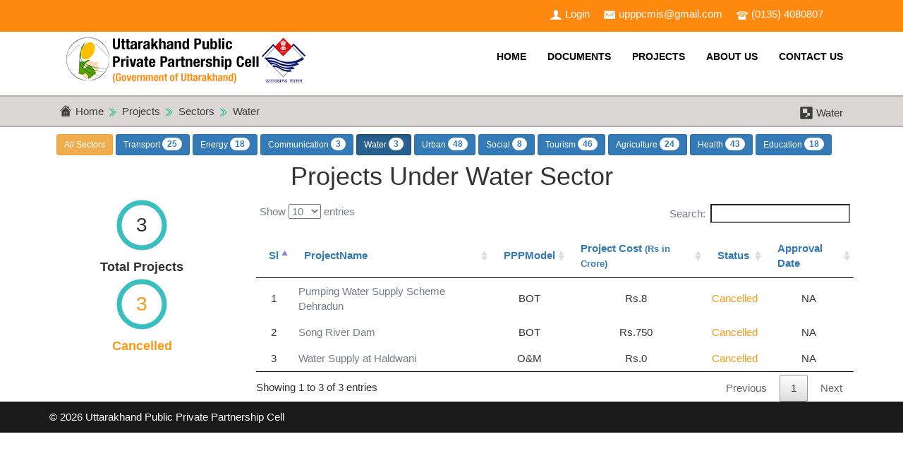

--- FILE ---
content_type: text/html; charset=UTF-8
request_url: http://upppc.org/projects/projects/sectorspro/4
body_size: 3830
content:
<!DOCTYPE html>

<html>

<head>

	<meta http-equiv="content-type" content="text/html; charset=UTF-8">

    <meta charset="utf-8">

    <meta http-equiv="X-UA-Compatible" content="IE=edge">

    <meta name="viewport" content="width=device-width, initial-scale=1">

    <link href="http://upppc.org/projects/themes/img/favicon.png" rel="icon" type="" />

    <!-- HTML5 Shim and Respond.js IE8 support of HTML5 elements and media queries -->

    <!-- WARNING: Respond.js doesn't work if you view the page via file:// -->

    <!--[if lt IE 9]>

    <script src="https://oss.maxcdn.com/libs/html5shiv/3.7.0/html5shiv.js"></script>

    <script src="https://oss.maxcdn.com/libs/respond.js/1.3.0/respond.min.js"></script>

    <![endif]-->

    <title>

    	UPPPC

    </title>

    <!--global css starts-->

    <link rel="stylesheet" type="text/css" href="http://upppc.org/projects/joshjs/css/bootstrap.css">

    <link rel="stylesheet" type="text/css" href="http://upppc.org/projects/joshjs/css/custom.css">

    <!--end of global css-->

    

	<!--page level css starts-->

    <link rel="stylesheet" type="text/css" href="http://upppc.org/projects/js/jquery1114/jquery-ui.css" />

	<link href="http://upppc.org/projects/sbadmin/font-awesome/css/font-awesome.min.css" rel="stylesheet" type="text/css">

    <!--end of page level css-->

    

    <!--global js starts-->

    <script src="http://upppc.org/projects/js/jquery1114/external/jquery/jquery.js" type="text/javascript"></script>

    <script src="http://upppc.org/projects/joshjs/js/bootstrap.js" type="text/javascript"></script>

    <!--livicons-->

    <script src="http://upppc.org/projects/joshjs/js/raphael-min.js"></script>	

    <script src="http://upppc.org/projects/joshjs/js/livicons-1.js"></script>

    <script type="text/javascript" src="http://upppc.org/projects/joshjs/js/josh_frontend.js"></script>

    <!--global js end-->

    

</head>

<body>

    <!-- Header Start -->

    <header>

        <!-- Icon Section Start -->

        <div class="icon-section">

            <div class="container">

                <ul class="list-inline">

                    <!--<li>

                        <a href="#"> <i class="livicon" data-name="facebook" data-size="18" data-loop="false" data-c="#fff" data-hc="#757b87"></i></a>

                    </li>

                    <li>

                        <a href="#"> <i class="livicon" data-name="twitter" data-size="18" data-loop="true" data-c="#fff" data-hc="#757b87"></i></a>

                    </li>

                    <li>

                        <a href="#"> <i class="livicon" data-name="google-plus" data-size="18" data-loop="true" data-c="#fff" data-hc="#757b87"></i></a>

                    </li>

                    <li>

                        <a href="#"> <i class="livicon" data-name="linkedin" data-size="18" data-loop="true" data-c="#fff" data-hc="#757b87"></i></a>

                    </li>

                    <li>

                        <a href="#"> <i class="livicon" data-name="rss" data-size="18" data-loop="true" data-c="#fff" data-hc="#757b87"></i></a>

                    </li>-->

                    

                    <li class="pull-right">

                        <ul class="list-inline icon-position">

                        	
                            <li>

                                <a href="http://upppc.org/projects//auth ">

                                	<i class="livicon" data-name="user" data-size="18" data-loop="true" data-c="#fff" data-hc="#fff"></i>

                                	<label class="hidden-xs text-white">Login</label>

                                </a>

                            </li>

                            


                            <li>

                                <a href="mailto:"><i class="livicon" data-name="mail" data-size="18" data-loop="true" data-c="#fff" data-hc="#fff"></i>

                                	<!-- <label class="hidden-xs text-white">info@upppc.org</label> -->
                                    <label class="hidden-xs text-white">upppcmis@gmail.com</label>
                                </a>

                            </li>

                            <li>

                                <a href="tel:"><i class="livicon" data-name="phone" data-size="18" data-loop="true" data-c="#fff" data-hc="#fff"></i>

                                	<!-- <label class="hidden-xs text-white">(0135) 265-0193</label> -->
                                    <label class="hidden-xs text-white">(0135) 4080807</label>
                                    </a>

                            </li>

                            

                            <li>

                               <!-- <a title="Follow us on Facebook" target="_blank" href="https://www.facebook.com/upppc/"><i class="livicon" data-name="facebook" data-size="18" data-loop="true" data-c="#fff" data-hc="#fff"></i>

                                	<label class="hidden-xs text-white">Facebook</label></a>
                                -->
                            </li>

                            <li>
                                <!--
                                <a title="Follow us on Twitter" target="_blank" href="https://twitter.com/upppc"><i class="livicon" data-name="twitter" data-size="18" data-loop="true" data-c="#fff" data-hc="#fff"></i>

                                	<label class="hidden-xs text-white">Twitter</label></a>
                                -->
                            </li>

                        </ul>

                    </li>

                </ul>

            </div>

        </div>

        <!-- //Icon Section End -->

        

        

        <!-- Nav bar Start -->

        <nav class="navbar navbar-default container">

            <div class="navbar-header">

                <button type="button" class="navbar-toggle collapsed" data-toggle="collapse" data-target="#mynavbar">

                    <a href="#"> <i class="livicon" data-name="responsive-menu" data-size="25" data-loop="true" data-c="#757b87" data-hc="#ccc"></i></a>

                </button>

                

                <a class="navbar-brand" href="http://upppc.org/projects/" title="UPPPC">

                	<!--<img src="http://upppc.org/projects/themes/img/upppc_logo2.png" class="logo_position" />-->

               		<!-- <img src="http://upppc.org/projects/themes/img/upppclethead3.png" class="logo_position" title="UPPPC Project Database" /> -->
                    <img src="http://upppc.org/projects/themes/img/logo.png" class="logo_position" title="UPPPC Project Database" />

                	<!--<div class="" style="font-size:100%; font-weight: bold;">                	</div>-->

                	<!--<span style="background:url() transparent no-repeat scroll 0 0 / auto 100%; width:200px;" ></span>-->

                </a>

                

				<!--<a class="" href="http://joshadmin.com/" title="Original Template" data-toggle="tooltip" data-placement="right">

					<i class="livicon" data-name="biohazard" data-size="28" data-color="#4C4C4C" data-hovercolor="#09BD8F" data-animate="true" data-loop="false" data-iteration="1" data-duration="0" data-eventtype="hover" data-onparent="false"></i>

				</a>-->

            </div>

            

            

            <div class="collapse navbar-collapse" id="mynavbar">

                <ul class="nav navbar-nav navbar-right">

					<li><a href="http://upppc.org/projects/">Home</a></li>

                    <!--<li class="dropdown "><a href="#" class="dropdown-toggle" data-toggle="dropdown"> Features</a>

                        <ul class="dropdown-menu">

                            <li><a href="http://upppc.org/projects//ews/view/typography">Typography</a></li>

                            <li><a href="http://upppc.org/projects//ews/view/advancedfeatures">Advanced Features</a></li>

                            <li><a href="http://upppc.org/projects//ews/view/grid">Grid System</a></li>

                        </ul>

                    </li>-->

                    <!--<li class="dropdown "><a href="#" class="dropdown-toggle" data-toggle="dropdown"> Pages</a>

                        <ul class="dropdown-menu">

                            <li><a href="http://upppc.org/projects//ews/view/price">Price</a></li>

                            <li><a href="http://upppc.org/projects//ews/view/blank_page">Blank</a></li>

                            <li><a href="http://upppc.org/projects//ews/error/404">404 Error</a></li>

                            <li><a href="http://upppc.org/projects//ews/error/500">500 Error</a></li>

                        </ul>

                    </li>-->

					<li><a href="http://upppc.org/projects/ews/documents">Documents</a></li>

                    <li class="dropdown "><a href="#" class="dropdown-toggle" data-toggle="dropdown"> Projects</a>

                        <ul class="dropdown-menu">

                    		<li><a href="http://upppc.org/projects//projects/">Projects</a></li>

                            <li><a href="http://upppc.org/projects//projects/sectors">Sectors</a></li>

                    		<li><a href="http://upppc.org/projects//projects/ppptypes">PPP Types</a></li>

                    		<li><a href="http://upppc.org/projects//projects/search/">Custom Search</a></li>

                            <!--<li><a href="http://upppc.org/projects//ews/view/products">Products</a></li>

                            <li><a href="http://upppc.org/projects//ews/view/single_product">Single Product</a></li>

							<li><a href="http://upppc.org/projects//ews/view/timeline">Timeline</a></li>

                            <li><a href="http://upppc.org/projects//ews/view/compareproducts">Compare Products</a></li>

                            <li><a href="http://upppc.org/projects//ews/view/categories">Categories</a></li>-->

                        </ul>

                    </li>

                    <!--<li class="dropdown"><a href="#" class="dropdown-toggle" data-toggle="dropdown"> Portfolio</a>

                        <ul class="dropdown-menu">

                            <li><a href="http://upppc.org/projects//ews/view/portfolio">Portfolio</a></li>

                            <li><a href="http://upppc.org/projects//ews/view/portfolio_item">Portfolio Item</a></li>

                        </ul>

                    </li>-->

                    <!--<li class="dropdown"><a href="#" class="dropdown-toggle" data-toggle="dropdown">News</a>

                        <ul class="dropdown-menu">

                            <li><a href="http://upppc.org/projects/ewse/meetings">Meetings</a></li>

                            <li><a href="http://upppc.org/projects/ewse/events">Events</a></li>

                        </ul>

                    </li>-->

                    <!--<li><a href="http://upppc.org/projects/ews/blog">Blog</a></li>-->

					<li><a href="http://upppc.org/projects/ews/aboutus">About Us</a></li>

                    <li><a href="http://upppc.org/projects/ews/contactus">Contact Us</a></li>

					<!--<li><a href="http://upppc.org/projects//ews/view/faq">FAQ</a></li>-->

                </ul>

            </div>

        </nav>

        <!-- Nav bar End -->

    </header>

    <!-- //Header End -->

    	
	
    <!-- slider / breadcrumbs section -->
	<div class="breadcum">
        <div class="container">
            <ol class="breadcrumb">
                <li>
                    <i class="livicon icon3 icon4" data-name="home" data-size="18" data-loop="true" data-c="#3d3d3d" data-hc="#3d3d3d"></i>
                    <a href="http://upppc.org/projects/">Home</a>
                </li>
                	                <li class="hidden-xs">
	                	<i class="livicon icon3" data-name="angle-double-right" data-size="18" data-loop="true" data-c="#01bc8c" data-hc="#01bc8c"></i>
	    				<a href="#">Projects</a>
	                </li>
					                <li class="hidden-xs">
	                	<i class="livicon icon3" data-name="angle-double-right" data-size="18" data-loop="true" data-c="#01bc8c" data-hc="#01bc8c"></i>
	    				<a href="#">Sectors</a>
	                </li>
					                <li class="hidden-xs">
	                	<i class="livicon icon3" data-name="angle-double-right" data-size="18" data-loop="true" data-c="#01bc8c" data-hc="#01bc8c"></i>
	    				<a href="#">Water</a>
	                </li>
				            </ol>
            <div class="pull-right">
            	<i class="livicon icon3" data-name="Edit" data-size="20" data-loop="true" data-c="#3d3d3d" data-hc="#3d3d3d"></i> Water            </div>
        </div>
    </div><!--start of page level css-->
    <link rel="stylesheet" type="text/css" href="http://upppc.org/projects/js/dataTables/datatables.min.css">
    <link rel="stylesheet" type="text/css" href="http://upppc.org/projects/joshjs/css/jquery.circliful.css">
    <link rel="stylesheet" type="text/css" href="http://upppc.org/projects/themes/css/color.css">
    <!--end of page level css-->
    
    <style>
    	#myprotable tbody tr:hover{
			background-color: steelblue;
		    box-shadow: 3px 3px 5px steelblue;
		    color: white;
		}
    	#myprotable tbody tr:hover a.mylink{
			font-weight: bold;
			color:white;
			text-decoration: underline;
		}
    </style>
    <!-- Content -->
        <!-- Container Section Start -->
    <div class="container">
    			<div class="col-sm-12" style="padding:10px;">
			<a href='http://upppc.org/projects/projects/sectors' class='btn btn-warning btn-sm text-white $btn' >All Sectors</a>
		    <a href='http://upppc.org/projects/projects/sectorspro/1' class='btn btn-sm btn-primary text-white ' >Transport <span class='badge'>25</span></a> <a href='http://upppc.org/projects/projects/sectorspro/2' class='btn btn-sm btn-primary text-white ' >Energy <span class='badge'>18</span></a> <a href='http://upppc.org/projects/projects/sectorspro/3' class='btn btn-sm btn-primary text-white ' >Communication <span class='badge'>3</span></a> <a href='http://upppc.org/projects/projects/sectorspro/4' class='btn btn-sm btn-primary text-white active' >Water <span class='badge'>3</span></a> <a href='http://upppc.org/projects/projects/sectorspro/5' class='btn btn-sm btn-primary text-white ' >Urban <span class='badge'>48</span></a> <a href='http://upppc.org/projects/projects/sectorspro/6' class='btn btn-sm btn-primary text-white ' >Social <span class='badge'>8</span></a> <a href='http://upppc.org/projects/projects/sectorspro/7' class='btn btn-sm btn-primary text-white ' >Tourism <span class='badge'>46</span></a> <a href='http://upppc.org/projects/projects/sectorspro/8' class='btn btn-sm btn-primary text-white ' >Agriculture <span class='badge'>24</span></a> <a href='http://upppc.org/projects/projects/sectorspro/9' class='btn btn-sm btn-primary text-white ' >Health <span class='badge'>43</span></a> <a href='http://upppc.org/projects/projects/sectorspro/10' class='btn btn-sm btn-primary text-white ' >Education <span class='badge'>18</span></a> 		</div>
    	

        <div class="row">
            <div class="text-center">
            	<h1>Projects Under Water Sector</h1>
            </div>
            <div class="col-md-3 col-sm-3 col-xs-12 text-center ">
            	<div id='' title='100%' filter='' filter-data='5' class="text-center center-block cursor-pointer datafilter">
	                    <div class="center-block circliful " data-startdegree="0" data-dimension="80" data-text="3" data-width="6" data-fontsize="28" data-percent="100" data-fgcolor="#3abec0" data-bgcolor="#eee"></div>
	                    <strong class="">Total Projects</strong>
	                </div><div id='' title='100%' filter='Cancelled' filter-data='5' class="text-center center-block cursor-pointer datafilter">
	                    <div class="center-block circliful txt-50" data-startdegree="0" data-dimension="80" data-text="3" data-width="6" data-fontsize="28" data-percent="100" data-fgcolor="#3abec0" data-bgcolor="#eee"></div>
	                    <strong class="txt-50">Cancelled</strong>
	                </div>            </div>
            <div class="col-md-9 col-sm-9 col-xs-12 text-center ">
            	<table id="myprotable">
            		<thead>
            		<tr class="text-primary">
            			<th>Sl</th>
            			<th>ProjectName</th>
            			<th>PPPModel</th>
            			<th>Project Cost <small>(Rs in Crore)</small></th>
            			<!--<th>Stage</th>-->
            			<th>Status</th>
            			<th>Approval Date</th>
            		</tr>
            		</thead>
            		<tbody>
            	            		<tr>
            			<td>1</td>
            			<td class="text-left"><a target="" class="mylink" href="http://upppc.org/projects/projects/view/71">Pumping Water Supply Scheme Dehradun</a></td>
            			<td><span title="Build-Operate-Transfer (BOT)">BOT</span></td>
            			<td title="Rs in crore">Rs.8</td>
            			            			<td><span class='text txt-50'>Cancelled</span></td>
            			<td>NA</td>
            		</tr>
            	            		<tr>
            			<td>2</td>
            			<td class="text-left"><a target="" class="mylink" href="http://upppc.org/projects/projects/view/141">Song River Dam</a></td>
            			<td><span title="Build-Operate-Transfer (BOT)">BOT</span></td>
            			<td title="Rs in crore">Rs.750</td>
            			            			<td><span class='text txt-50'>Cancelled</span></td>
            			<td>NA</td>
            		</tr>
            	            		<tr>
            			<td>3</td>
            			<td class="text-left"><a target="" class="mylink" href="http://upppc.org/projects/projects/view/209">Water Supply at Haldwani</a></td>
            			<td><span title="Management Contract (O&M)">O&M</span></td>
            			<td title="Rs in crore">Rs.0</td>
            			            			<td><span class='text txt-50'>Cancelled</span></td>
            			<td>NA</td>
            		</tr>
            	            		</tbody>
            	</table>
            </div>
        </div>
    </div>
    
    <!--page level js starts-->
    <script type="text/javascript" src="http://upppc.org/projects/js/dataTables/datatables.min.js"></script>
    <script type="text/javascript" src="http://upppc.org/projects/joshjs/js/jquery.circliful.js"></script>
    <!--<script type="text/javascript" src="http://upppc.org/projects//joshjs/js/mixitup.js"></script>
    <script type="text/javascript" src="http://upppc.org/projects//joshjs/js/jquery.mixitup.js"></script>-->
    <script>
    	$(function(){
    		$("#myprotable").DataTable();
    		$('.circliful').circliful();
    		    		$(".datafilter").click(function(){
    			$("input[type=search]").val($(this).attr("filter")).trigger("keyup")
    		})
    		    	})
    </script>    <div class="copyright">
        <div class="container">
        <p>&copy; 2026 Uttarakhand Public Private Partnership Cell</p>
        </div>
    </div>
	
	<!--start Back To Top-->
    <a id="back-to-top" href="#" class="btn btn-primary btn-lg back-to-top" title="Back To Top" data-toggle="tooltip" data-placement="left">
        <i class="livicon" data-name="plane-up" data-size="18" data-loop="true" data-c="#fff" data-hc="white"></i>
    </a>
	<!--end Back To Top-->
    
    <script type="text/javascript">
    	$(function(){
    		$('[data-toggle="tooltip"]').tooltip();
    	})
   </script>

</body>
</html>

--- FILE ---
content_type: text/css
request_url: http://upppc.org/projects/joshjs/css/custom.css
body_size: 3831
content:
/*@import url(http://fonts.googleapis.com/css?family=Lato:400,700);*/
/*-----------------------------------------------------------------------------------*/
/*  GENERAL STYLING
/*-----------------------------------------------------------------------------------*/

body {
    /*font-family: "Trebuchet MS", "Lato", sans-serif;*/
    font-family: 'Roboto', sans-serif;
    font-size:15px;
    height: 100%;
   /* color: #757b87;*/
}
.icon-section{
    /*background-color: #09bd8f;*/
    background-color: #FF880E;
    line-height: 10px;
    padding-top: 10px;
    margin-bottom: 10px;
}
a:link,
a:visited,
a:hover,
a:active {
    color: #757b87;
    text-decoration: none;
}

ul {
    list-style-type: none;
}

li label {
    position: relative;
    bottom: 5px;
    color: #757b87;
    font-weight: lighter;
}

label {
    color: #757b87;
    font-weight: lighter;
    padding: 10px 5px;
}

p {
    text-align: justify;
}

p label {
    text-align: justify;
}
/* ----------Custom Color Code ---------- */

.primary,
.primary>a,
.primary>a:visited,
.primary>a:hover,
.primary>a:active {
    color: #418bca;
    text-decoration: none;
}

.danger,
.danger>a,
.danger>a:visited,
.danger>a:hover,
.danger>a:active {
    color: #ef6f6c;
    text-decoration: none;
}

.success,
.success>a,
.success>a:visited,
.success>a:hover,
.success>a:active {
    color: #01bc8c;
    text-decoration: none;
}

.warning,
.warning>a,
.warning>a:visited,
.warning>a:hover,
.warning>a:active {
    color: #f89a14;
    text-decoration: none;
}

.yellow,
.yellow>a,
.yellow>a:visited,
.yellow>a:hover,
.yellow>a:active {
    color: #FFD43C;
    text-decoration: none;
}
/* ---------- //Custom Color Code End ---------- */
/* ---------- Text-Bg color Code Css ---------- */

.bg-default {
    background-color: #f5f5f5;
}

.bg-primary {
    background-color: #418bca;
    color: #fff;
}

.bg-success {
    background-color: #01bc8c;
    color: #fff;
}

.bg-danger {
    background-color: #ef6f6c;
    color: #fff;
}

.bg-warning {
    background-color: #f89a14;
    color: #fff;
}
/* ---------- //Text-Bg color Code Css End ---------- */
/* ---------- Why choose us Section css ---------- */

#accordion {
    margin-top: 2%;
}

.text_bg {
    background-color: #f2eded !important;
}
/* ---------- //Why choose us Section End ---------- */
/* ---------- Text-Bg Border color Code Css ---------- */

.border-primary {
    border-bottom: 2px solid #418bca;
    padding-bottom: 5px;
}

.border-warning {
    border-bottom: 2px solid #f89a14;
    padding-bottom: 5px;
}

.border-success {
    border-bottom: 2px solid #01bc8c;
    padding-bottom: 5px;
}

.border-danger {
    border-bottom: 2px solid #ef6f6c;
    padding-bottom: 5px;
}
/* ---------- //Text-Bg Border color Code Css End---------- */
/* ---------- Text-Success Css---------- */

.text-success {
    color: #01bc8c !important;
    background-color: inherit;
}

.text-danger {
    color: #ef6f6c;
}
/* ---------- //Text-Success End---------- */
/* ---------- Nav bar Css Start ---------- */

.navbar-right {
 /*   margin-right: 30px;*/
}

.icon-position label {
    padding-left: 0px;
    margin-left: 0px;
}

.logo_position {
    position: relative;
    bottom: 20px;
   /* height:55px;*/
}

.navbar-nav > li > a {
    font-size: 14px;
    text-transform: uppercase;
    font-weight: 600 ;
    color:#000000 !important;
}

.navbar-default .navbar-nav > li>a:hover {
    color: #01bc8c;
}
/* ---------- Navbar  Dropdown menu Css ---------- */

.navbar-nav .dropdown-menu:before {
    bottom: 15px;
    width: 0;
    height: 0;
    left: 100px;
    z-index: 1002;
    content: " ";
    display: block !important;
    position: relative;
    /*border-bottom: 8px solid #ef6f6c;*/
    border-bottom: 8px solid #FF880E;
    border-right: 8px solid transparent;
    border-left: 8px solid transparent;
}
/* ---------- //Navbar  Dropdown menu Css End ---------- */
/* ---------- Navbar  Dropdown menu hover Css ---------- */

.navbar-nav .dropdown-menu a:hover {
   /* border-left: 2px solid #ef6f6c;*/
    border-left: 2px solid #FF880E;
}
/* ---------- //Navbar  Dropdown menu hover Css End ---------- */

.navbar-default .navbar-nav >.open >a:hover,
.navbar-default .navbar-nav >.open >a {
    background-color: #fff !important;
    color: #01bc8c;
}

.navbar-nav .dropdown-menu li:hover {
    border: none;
}

.navbar {
   /* margin-bottom: 0px;*/
    margin-bottom: 30px;
    background-color: transparent;
    border: none;
}
/* ---------- Nav bar Css End ---------- */
/* ---------- Breadcrumb Css ---------- */

.breadcrumb a,
.breadcrumb a:visited,
.breadcrumb a:hover,
.breadcrumb a:active {
    color: #3d3d3d;
    text-decoration: none;
}

.breadcum {
    background-color: #DBD6D6;
    border-top: 2px solid #b7b0b0;
    border-bottom: 2px solid #b7b0b0;
    padding: 0px 2%;
}

.breadcum .pull-right {
    padding: 8px 15px;
}

.breadcrumb {
    padding: 8px 15px;
    margin-bottom: 0px;
    list-style: none;
    background-color: #DBD6D6;
    border-radius: 4px;
    float: left;
}

.breadcrumb > li + li:before {
    padding: 0 5px;
    color: #3d3d3d;
    content: none;
}
/* ---------- //Breadcrumb Css End ---------- */
/* ---------- Breadcrumb Icon Section Css ---------- */

.icon3 {
    position: relative;
    top: 5px;
    left: 0px;
}

.icon4 {
    left: -1px;
    top: 3px;
}
/* ---------- //Breadcrumb Icon Section End ---------- */
/* ---------- Carousel Css ---------- */

.carousel-indicators .active {
    width: 14px;
    height: 14px;
    margin: 0;
    background-color: #000;
    border: 1px solid #5E5E5E;
}

.carousel-indicators li {
    border: 1px solid #5E5E5E;
    width: 13px;
    height: 13px;
}

.carousel-caption {
    font-size: 30px;
}
/* ---------- //Carousel Css End ---------- */

blockquote {
    border-left: 2px solid #ef6f6c;
}
/* ---------- Testimonial Images Css Start ---------- */

.author {
    padding: 15px;
    background: #f6f6f6;
    margin-bottom: 10px;
}

.author img {
    width: 50px;
}
/* ---------- //Testimonial Images Css End ---------- */
/* ---------- Feature Section Css ---------- */

.features i {
    line-height: 2px;
    float: left;
    margin: 1px 5px;
}
/* ---------- //Feature Section Css End ---------- */
/* ---------- Menu Section Css ---------- */

.menu > li {
    border: 1px solid #f89a14;
    padding: 10px 13px;
    margin: 0px 10px;
}

.menu {
    margin-top: 20px;
}

.menu > li:hover,
.menu li .active {
    background-color: #01bc8c;
}
/* ---------- //Menu Section Css End ---------- */

.tabbable-panel ul {
    list-style-type: none;
}
/* ---------- Our services Box  Style Css ---------- */


.box {
    border-radius: 3px;
    box-shadow: 0 2px 5px 0 rgba(0, 0, 0, 0.16), 0 2px 10px 0 rgba(0, 0, 0, 0.12);
    padding: 10px 15px;
    text-align: right;
    display: block;
    //margin-top: 60px;
    margin-bottom: 15px;
}
/* ---------- //Our services Box  Style Css End ---------- */
/* ------------- Our Services Box Icon Css ---------- */

.box-icon {
    background-color: transparent;
    border: 1px solid #01bc8c;
    border-radius: 50%;
    display: table;
    height: 80px;
    margin: 0 auto;
    width: 80px;
    margin-top: -61px;
}
/* ------------- //Our Services Box Icon Css End ---------- */

.box-icon span {
    color: #fff;
    display: table-cell;
    text-align: center;
    vertical-align: middle;
}
/* ---------- Our Services Icon Border css ---------- */

.box-icon1 {
    border: 1px solid #418bca;
}

.box-icon2 {
    border: 1px solid #f89a14;
}

.box-icon3 {
    border: 1px solid #FFD43C;
}
/* ---------- //Our Services Icon Border css ---------- */
/* ---------- Our services Text Css----------*/

.info > p {
    color: #787878;
    font-size: 14px;
    padding-top: 10px;
    text-align: justify;
}
/* ---------- //Our services Text End ----------*/
/* ---------- Our service Icon Css ---------- */

.icon {
    position: relative;
    right: 11px;
    top: 14px;
}

.icon1 {
    position: relative;
    right: 10px;
    top: 12px;
}
/* ---------- //Our service Icon Css End---------- */
/* ---------- Feature main Section Start --------- */

.feature-main {
    padding: 50px 0px;
    background-color: #f2eded;
}

.feature-main1 {
    padding: 50px 0px;
}

.layout-styl {
    padding: 80px 0px;
}

.layout-styl li {
    margin-bottom: 20px;
    font-size: 21px;
    font-weight: 300 !important;
    color: #515763;
    text-align: left
}
/* ---------- //Feature main Section End --------- */
/* ---------- Purchase Section Css Start ---------- */

.purchas-main {
    padding: 10px 0px;
}

.bg-border {
    background: #f2eded;
    border-left: 3px solid #01bc8c;
    padding-top: 20px;
    padding-bottom: 20px;
    width: 100%;
}

.purchae-hed {
    margin-bottom: 20px;
    margin-left: 15px;
    color: #01bc8c;
    text-transform: uppercase;
    font-size: 28px;
    font-weight: 300;
}

.purchase-styl {
    padding: 15px 80px;
    background-color: #01bc8c;
    border: none;
    box-shadow: 0px 2px 0px #268a70;
    color: #fff !important;
    margin-right: 20px;
    margin-top: 10px;
}

.purchase-styl:hover,
.purchase-styl:active,
.purchase-styl:focus {
    background-color: #01bc8c;
}
/* ---------- //Purchase Section Css Ebd ---------- */
/* ---------- Our Team Divide Section Css ---------- */

.divide {
    border-top: 1px solid #848481;
    padding: 5px;
}

.divide > a {
    padding: 3%;
}
/* ---------- //Our Team Divide Section Css End ---------- */

.pull-right a {
    color: #128bc6;
}

.input-group-addon {
    color: #fff;
    background-color: #b16461;
    border: 1px solid #5E5E5E;
}

.team img {
    width: 100%;
    height: 100%;
    margin-top: 10px;
}
/* ---------- News Section Css----------*/

.news {
    margin-top: 2%;
}
.news .form-group{
    width: 80%;
}
.news .form-control {
    background-color: #444343;
    border: 1px solid #5E5E5E;
    color: #f3f3f3;
}

.news > .form-control:focus {
    border-color: #5E5E5E;
    outline: 0;
    -webkit-box-shadow: rgba(0, 0, 0, 0);
    box-shadow: rgba(0, 0, 0, 0);
}
/* ---------- //News Section Css End ---------- */

.panel-default > .panel-heading {
    color: #333;
    background-color: #fff;
    border-color: #DDD;
}
/* ---------- Headings Border Css ---------- */

.heading_border {
  /*  color: #fff;*/
    border-top-left-radius: 5px;
    border-top-right-radius: 5px;
    margin-bottom: 15px;
    padding: 5px 15px;
}
/* ---------- //Headings Border Css End---------- */

.tab img {
    width: 100%;
}

.tab {
    padding-left: 0px;
}

.tab_list > li {
    padding: 5px;
}

.tab_list {
    margin-top: 15px;
    padding-left: 0px;
}

.profile img {
    width: 100%;
}
/* ---------- Footer Section Css ---------- */

footer {
    background-color: #262626;
}

footer h4 {
    color: #fff;
}

.footer-text {
    color: #ababab;
    padding: 30px 0px;
}

footer img {
    width: 50px;
}

footer .btn-primary.text-white {
    margin-top: 2%;
}
/* ---------- //Footer Section Css End ---------- */

.text-white {
    color: #fff !important;
}

.bg-white {
    background-color: #fff;
}

@media(max-width: 370px) {
    .properties {
        border-right: none;
    }
    .media-object img {
        width: 50%;
    }
     .navbar-default .navbar-nav .open .dropdown-menu > li > a {
        color: #000000;
    }
}
/* ---------- About Us Slider Css ---------- */

#owl-demo .item img {
    display: block;
    width: 100%;
    height: auto;
}

#owl-demo {
    margin: 0px;
}

#bar {
    width: 0%;
    max-width: 100%;
    height: 3px;
    background: #01bc8c;
}

#progressBar {
    width: 100%;
    background: #EDEDED;
}
/* ---------- //About Us Slider Css End ---------- */

.center-block {
    margin-bottom: 0px;
    font-size: 18px;
    margin-top: 0px;
}

.sliders {
    background-color: #fdfcfc;
    padding: 20px;
}

.sliders h4 {
    margin-bottom: -5%;
}

.sliders h5 {
    padding-top: 4%;
}

.marbtm10 h3 {
    margin-bottom: 0px;
}
/* ---------- Back to top Section Icon Css ---------- */

.back-to-top {
    cursor: pointer;
    position: fixed;
    bottom: 30px;
    right: 30px;
    display: none;
    border-radius: 50%;
    padding: 15px;
    border: none;
    opacity: 0.7;
}

.back-to-top:hover {
    opacity: 1;
}
.fa-hand-o-up{
    font-size: 16px;
}
/* ---------- //Back to top Section Icon Css End---------- */
/* ---------- Copy Right Section Css  ---------- */

.copyright {
    background-color: #1a1a1a;
}

.copyright p {
    color: #fff;
    padding: 0.5% 0;
    margin: 0.5% 0;
}
/* ---------- //Copy Right Section Css  ---------- */
/* ---------- Advanced Features Css ---------- */

.advanced button,
.tooltips button,
.pop button {
    margin-bottom: 15px;
}
/* ---------- //Advanced Features Css ---------- */

@media(max-width: 500px) {
    .navbar-nav .dropdown-menu:before {
        content: none;
    }
    h3,h4{
		font-size:100%;
		/*line-height: 2;*/
	}
     .navbar-default .navbar-nav .open .dropdown-menu > li > a {
        color: #000000;
    }
}

@media(max-width: 759px) {
    .navbar-nav .dropdown-menu:before {
        content: none;
    }
    .navbar-brand img {
    width: 250px;
}
    .logo_position {
        /*position: relative;*/
        bottom: 0px;
    }
    .navbar-toggle {
    position: relative;
    float: right;
    padding: 5px 5px;
    margin-top: 8px;
    margin-right: 15px;
    margin-bottom: 8px;
    background-color: transparent;
    background-image: none;
    border: 1px solid transparent;
        border-top-color: transparent;
        border-right-color: transparent;
        border-bottom-color: transparent;
        border-left-color: transparent;
    border-radius: 4px;
    }
    .heading_main {
       /* padding-left: 15px;*/
    }
    .navbar-default .navbar-nav .open .dropdown-menu > li > a {
        color: #000000;
    }
    .icon-section {
        background-color: #09bd8f;
        background-color: #FF880E;
        padding-top: 10px;
        padding-bottom: 10px;
        margin-bottom: 10px;
    }

  .profile1{
        text-align:center;
    }

    .thumbnail{
         margin-left:auto;
        margin-right:auto;
    }
}
@media(max-width: 757px){
     .navbar-default .navbar-nav .open .dropdown-menu > li > a {
        color: #000000;
    }
    .icon-section {
        background-color: #09bd8f;
        background-color: #FF880E;
        padding-top: 10px;
           padding-bottom: 10px;
        margin-bottom: 10px;
    }
}

@media(max-width: 950px) {
    .profile {
        display: block;
        margin-right: 4%;
        margin-left: 4%;
    }
    .icon-section {
        background-color: #09bd8f;
        background-color: #FF880E;
        padding-top: 10px;
           padding-bottom: 10px;
        margin-bottom: 10px;
    }
}
.skin_btn {display:inline-table; cursor:pointer; width:30px; height:30px; margin-bottom: 1px;}
.skin_size { width:30px; height:30px; margin:3px;}
.well{padding:10px;}
.primary_skin {background-color:#128bc6;}
.danger_skin{background-color: #ef6f6c;}
.success_skin{background-color: #01bc8c;}
.warning_skin{background-color: #F89A14;}
.purple_skin{background-color: #D2527F;}
.turquoise_skin{background-color: #4ecdc4;}
.asbestos_skin{background-color: #7f8c8d;}
.hoki_skin{background-color: #67809f;}

.cursor-pointer{
	cursor:pointer; 
}

.text-up{
	text-transform: uppercase;
}

.doc-dlable{
	
}
.doc-have{
	background:url('../../themes/img/notes.png') no-repeat left ; padding-left:70px;
}



/* added by nand on 30-7-2020 */

.heading_main {
    float: left;
    margin-bottom: 20px;
    width: 100%;
    justify-content: center;
}

.heading_main h2 {
    font-size: 30px;
    letter-spacing: -0.5px;
    font-weight: 500;
    padding: 0;
    margin: 0;
    font-family: 'Raleway', sans-serif;
    position: relative;
}

.heading_main h2::after {
    width: 250px;
    height: 8px;
    background: #ff880e;
    content: "";
    display: block;
    transform: skew(-30deg);
    margin-top: 3px;
}

.theme_color {
    color: #ff880e;
}

.layout_padding {
   /* padding-top: 75px;
    padding-bottom: 75px;*/
     padding-top: 20px;
    padding-bottom: 40px;
}
.text_align_left {
    text-align: left;
}

.dropdown-menu>li>a {
    display: block;
    padding: 3px 20px;
    clear: both;
    font-weight: 600;
    line-height: 2;
    color: #000;
    white-space: nowrap;
}

.full {
    float: left;
    width: 100%;
}

.text_align_center {
    text-align: center;
}

.services_blog2 h4 {
    color: #000;
   /* font-size: 23px;*/
    text-align: center;
    font-weight: 500;
    box-shadow: 0 0 15px -8px #000;
    margin: 0;
    padding: 0;
    min-height: 50px;
    line-height: 50px !important;
}

.services_blog2 .btn {margin-bottom:10px;}

.profile1{
        text-align:center;
    }

    .thumbnail{
         margin-left:auto;
        margin-right:auto;
    }


--- FILE ---
content_type: text/css
request_url: http://upppc.org/projects/themes/css/color.css
body_size: 216
content:
.bg-70{ background-color:#89C300; color:white; }
.bg-60{ background-color:#E4930A; color:white; }
.bg-50{ background-color:#F89A14; color:white; }
.bg-40{ background-color:#0CACF6; color:white; }
.bg-30{ background-color:#BA63B3; color:white; }
.bg-20{ background-color:#B00CF6; color:white; }
.bg-10{ background-color:#0ac9ac; color:white; }
.bg-00{ background-color:#87A3DE;//#E1626F color:white; }

.txt-70{ color:#89C300; }
.txt-60{ color:#E4930A; }
.txt-50{ color:#F89A14; }
.txt-40{ color:#0CACF6; }
.txt-30{ color:#BA63B3; }
.txt-20{ color:#B00CF6; }
.txt-10{ color:#0ac9ac; }
.txt-00{ color:#87A3DE;//#E1626F; }

.txt-w{ color:white;}
.txt-b{ color:black;}

--- FILE ---
content_type: text/javascript
request_url: http://upppc.org/projects/joshjs/js/josh_frontend.js
body_size: 355
content:
//Back to top code
$(document).ready(function(){
     $(window).scroll(function () {
        if ($(this).scrollTop() > 50) {
            $('#back-to-top').fadeIn();
        } else {
            $('#back-to-top').fadeOut();
        }
    });
    // scroll body to 0px on click
    $('#back-to-top').click(function () {
        $('#back-to-top').tooltip('hide');
        $('body,html').animate({ scrollTop: 0 }, 800);
        return false;
    });
    
    $('#back-to-top').tooltip('show');
});

$(document).ready(function() {
    $(".dropdown").hover(
        function() {
            $('.dropdown-menu', this).not('.in .dropdown-menu').stop(true, true).slideDown("fast");
            $(this).toggleClass('open');
        },
        function() {
            $('.dropdown-menu', this).not('.in .dropdown-menu').stop(true, true).slideUp("fast");
            $(this).toggleClass('open');
        }
    );
});